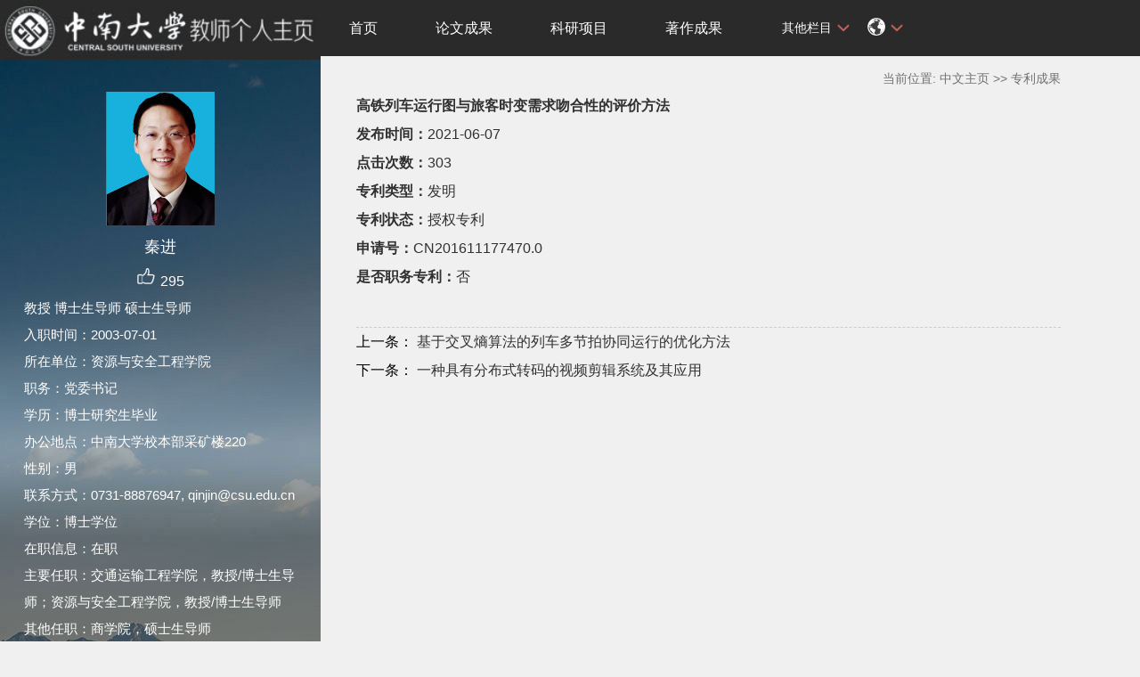

--- FILE ---
content_type: text/html;charset=UTF-8
request_url: https://faculty.csu.edu.cn/qinjin/zh_CN/zlcg/10313/content/6637.htm
body_size: 6205
content:
<!DOCTYPE html PUBLIC "-//W3C//DTD XHTML 1.0 Transitional//EN" "http://www.w3.org/TR/xhtml1/DTD/xhtml1-transitional.dtd">
<html xmlns="http://www.w3.org/1999/xhtml">
<head><meta name="renderer" content="webkit"><meta http-equiv="X-UA-COMPATIBLE" content="IE=edge,chrome=1"/>
<meta http-equiv="Content-Type" content="text/html; charset=UTF-8" />
<title>中南大学 秦进</title><META Name="keywords" Content="秦进," />
<META Name="description" Content="秦进,qinjin,中南大学, 高铁列车运行图与旅客时变需求吻合性的评价方法秦进," />
<META Name="format-detection" Content="telephone=no" />

<link rel="stylesheet" type="text/css" href="/_ts/zwmbb1/style/css.css" />
<script language="javascript" src="/system/resource/js/jquery/jquery-latest.min.js"></script>
<link rel="stylesheet" type="text/css" href="/_ts/zwmbb1/style/font.css" />


<script language="javascript" type="text/javascript" src="/_ts/zwmbb1/js/select_xuanze.js"></script>
<!--Announced by Visual SiteBuilder 9-->
<link rel="stylesheet" type="text/css" href="/_ts/zwmbb1/_sitegray/_sitegray_d.css" />
<script language="javascript" src="/_ts/zwmbb1/_sitegray/_sitegray.js"></script>
<!-- CustomerNO:7765626265723230747a4657535a5742000000074757 -->
<link rel="stylesheet" type="text/css" href="/zwmbb1/common/content.vsb.css" />
<script type="text/javascript" src="/system/resource/js/vsbscreen.min.js" id="_vsbscreen" ></script>
<script type="text/javascript" src="/system/resource/js/counter.js"></script>
<script type="text/javascript">_jsq_(1011,'/common/content.jsp',-1,1252142533)</script>
</head>


<body > <div style='width:0px;height:0px;overflow: hidden;'><img src=""  /></div>






<style type="text/css">
body{
            background-image:url(/_ts/zwmbb1/images/teachjjbg.jpg) ; 
      background-repeat:repeat-y;
   background-position:left top;

        
        background-color:#f0f0f0;
}
</style>

<div class="warper">
<div id="leftside">
<div class="logo">
<p>




<script> var _tsites_com_view_mode_type_=8;</script>
<a target="_blank" href="http://faculty.csu.edu.cn"><img border="0" src="/_resources/group1/M00/00/3D/wKiyll5utgGAVcI1AAAZOoMFIHI465.jpg" title="中南大学" style="width:100%" /></a></p></div>
<div class="teacherjj">
<div class="photo">

<div style="height: 150px;
    display: table-cell;
    vertical-align: middle;">
<a 
style="height: 150px;display: table-cell;vertical-align: middle;text-align: center; width: 150px;"><img id="u_u2_2454pic" border="0"/></a></div>
<script>
jQuery(document).ready(function(){

	var leftheight = jQuery("#leftside").height();
	var rightheight = jQuery("#rightside").height();
	if(leftheight > rightheight){
		jQuery("#rightside").height(leftheight);
	}
	
});
</script>


<script language="javascript" src="/system/resource/tsites/imagescale.js"></script>
<script type="text/javascript"> 
 var u_u2_pic = new ImageScale("u_u2_",150,150,true,true);u_u2_pic.addimg("/_resources/group1/M00/00/4A/wKiyll91_gmASyVfAAG3u4j8RuY300.png","","秦进","2454");
</script>
</div>  

     <div class="name">
          
                


  <h1>秦进 </h1>
                                                 
<script> var _tsites_com_view_mode_type_=8;</script>
<script language="javascript" src="/system/resource/tsites/tsitesencrypt.js"></script>
                  <div class="zan" style="text-align: center;">
<p style="padding-top:5px;">
<span><img src="/_ts/zwmbb1/images/zan.png"style="cursor: pointer;" width="22" height="21"  id="_parise_imgobj_u4"/></span><span style="font-size:16px; color:#FFF; padding-left:5px;" id="_parise_obj_u4" ></span></p></div><script language="javascript" src="/system/resource/tsites/TsitesPraiseUtil.js"></script>
<script> var _TsitesPraiseUtil_u4= new TsitesPraiseUtil();_TsitesPraiseUtil_u4.setParam({'nodeid':'_parise_obj_u4','iscanclickidobj':'iscanclick_parise_obj_u4','pdtype':'0','imageid':'_parise_imgobj_u4','apptype':'index','basenum':'0','uid':'2454','homepageid':2258,'limttype':'allpage','limithour':24,'contentid':6637});</script>

          
            </div>
            <div class="jbqk">


  <p>     教授
    博士生导师
    硕士生导师
     </p>


  <p>入职时间：2003-07-01</p>
  <p>所在单位：资源与安全工程学院</p>
  <p>职务：党委书记</p>
  <p>学历：博士研究生毕业</p>
  <p>办公地点：中南大学校本部采矿楼220</p>
  <p>性别：男</p>
  <p>联系方式：0731-88876947, qinjin@csu.edu.cn</p>
  <p>学位：博士学位</p>
  <p>在职信息：在职</p>
  <p>主要任职：交通运输工程学院，教授/博士生导师；资源与安全工程学院，教授/博士生导师</p>
  <p>其他任职：商学院，硕士生导师</p>
  <p>毕业院校：中南大学</p>



<p>学科：交通运输工程<br>管理科学与工程<br>安全科学与工程<br></p>
<script> var _tsites_com_view_mode_type_=8;</script>


</div>
<div class="serchbg" style=" margin-left: 26px;">


<script language="javascript" src="/system/resource/tsites/com/search/tsitesearch.js"></script><script language="javascript" src="/system/resource/js/base64.js"></script><form action="/qinjin/zh_CN/search/10313/search/result.htm" method="post" id="searchform46943" style="display:inline" onsubmit="return (new TsiteSearch()).checkSearch('searchform46943','keyWord_temp');">
    <input type="hidden" name="tsites_search_content" id="tsites_search_content" value='' /><input type="hidden" name="_tsites_search_current_language_" id="_tsites_search_current_language_" value='zh_CN' /><script>var current_language = "zh_CN";</script>
    <input  name="keyWord_temp" id="keyWord_temp" value=""type="text" class="inputtext" /> 
    <input name="submit" type="submit" value="" class="searchbtn" >     
</form>


</div> </div>
           <div class="email  pat30"><script language="javascript" src="/system/resource/tsites/tsitesclick.js"></script>
访问量：<span id="u9_click"></span><script  type='text/javascript'>jQuery(document).ready(function(){(new TsitesClickUtil()).getHomepageClickByType(document.getElementById('u9_click'),0,10,'teacher','2454','613E9D66E3FB406783A2B6D288C42EDF');})</script>
<br><script language="javascript" src="/system/resource/tsites/latestupdatetime.js"></script>
最后更新时间：<span id="u10_latestupdatetime_year"></span>.<span id="u10_latestupdatetime_month"></span>.<span id="u10_latestupdatetime_day"></span><script>(new TsitesLatestUpdate()).getTeacherHomepageLatestUpdateTime(document.getElementById('u10_latestupdatetime_year'),document.getElementById('u10_latestupdatetime_month'),document.getElementById('u10_latestupdatetime_day'),'146274','2454','613E9D66E3FB406783A2B6D288C42EDF',0,false,1252142533);</script>
<script>(new TsitesLatestUpdate()).getTeacherHomepageOpenTime(document.getElementById('u10_opentime_year'),document.getElementById('u10_opentime_month'),document.getElementById('u10_opentime_day'),'146274','2454','613E9D66E3FB406783A2B6D288C42EDF',0,false,1252142533);</script>
</div> 
<div class="tzybd" style=" margin-left: 26px;"><a href="/qinjin/zh_CN/tzybd/10313/list/index.htm" target="_blank"  >同专业博导</a>&nbsp;&nbsp;&nbsp;

<a href="/qinjin/zh_CN/tzysd/10313/list/index.htm" target="_blank"  >同专业硕导</a>
</div>


<div class="email "><div style="width:142px; height:142px; border:5px solid #FFF; background:#FFF;margin-top: 25px;">
<!-- 下面这个div是二维码容器,ID不能变-->
<div id="outputu12"></div>
<!-- 下面是生成二维码调用的JS，不要动-->

<script src="/system/resource/qrcode/js/jquery.qrcode.js"></script>
<script src="/system/resource/qrcode/js/qrcode.js"></script>
<script>
var codeInfo = "" ==""? window.location.href:"";
jQuery(function(){
    jQuery('#outputu12').qrcode({
        text:codeInfo,
        render: !!document.createElement('canvas').getContext?"canvas":"table",//设置渲染方式  
        width: 142,     //设置宽度  
        height: 142,     //设置高度  
        correctLevel: 2,//纠错等级  
        background: "#FFFFFF",//背景颜色  
        foreground: "#000000",//前景颜色  
        logo:"/_resources/group1/M00/00/28/wKiyll5us9GAJZK3AAAKPuHqJT0794.png"//图像logo
    });
})
</script>
</div></div>
        </div>
 </div>
    <div id="rightside">
        <div class="nav">
          <div class="menu"><div style="max-width:80%">     
<ul id="nav"  style="visibility:hidden;">
                         <li >
                    <a href="/qinjin/zh_CN/index/10309/list/index.htm" > 首页</a>
                </li> 
                <li >
                    <a href="/qinjin/zh_CN/lwcg/10310/list/index.htm" > 论文成果</a>
                </li> 
                <li >
                    <a href="/qinjin/zh_CN/kyxm/10311/list/index.htm" > 科研项目</a>
                </li> 
                <li >
                    <a href="/qinjin/zh_CN/zzcg/10312/list/index.htm" > 著作成果</a>
                </li> 
                <li >
                    <a href="/qinjin/zh_CN/zlcg/10313/list/index.htm" style="background-color: #df6b57;"> 专利成果</a>
                </li> 
                <li >
                    <a href="/qinjin/zh_CN/jxcg/10314/list/index.htm" > 教学成果</a>
                </li> 
                <li >
                    <a href="/qinjin/zh_CN/hjxx/10315/list/index.htm" > 获奖信息</a>
                </li> 
                <li >
                    <a href="/qinjin/zh_CN/yjgk/10316/list/index.htm" > 研究领域</a>
                </li> 
           
 </ul>
</div>
    <script type="text/javascript">
$(document).ready(function() { 
 $('#nav li').hover(function() {
  $('ul', this).slideDown(200);
  $(this).children('a:first').addClass("hov");
 }, function() {
  $('ul', this).slideUp(100);
  $(this).children('a:first').removeClass("hov");  
 });
});
</script>

                <div class="teach_topR_qh fl" id="znzwmb3_othernav_div">
                
                <ul class="level0">
                    <li class="select_box fl"  onclick="show_f(null, 'znmb1_other_navul');"><span>其他栏目</span>
                      <ul class="son_ul fl" id="znmb1_other_navul">                                   
                            </ul> 
                        </li>  
                </ul> 
        </div>
        <script type="text/javascript">
jQuery(document).ready(function(){
    var totalwidth = jQuery("#nav").width()-160;
    var allliwidth = 0;
    var othernavary = new Array();
    var znmb1_other_navul = jQuery("#znmb1_other_navul")[0];
    var MenuBar1 = jQuery("#nav");
    var navliobjlist =  jQuery("#nav > li");
    for(var i=0;i<navliobjlist.length;i++)
    {
        var liobj = navliobjlist.get(i);
        if(liobj)
        {
            var jliobj = jQuery(liobj);
            var liwidth = jliobj.width();
            allliwidth+=liwidth;
            if(allliwidth>=totalwidth)
            {
                var templiobj = jliobj[0];      
                othernavary.push(templiobj);
                MenuBar1[0].removeChild(jliobj[0]);
            }
        }
    }
    if(allliwidth<totalwidth)
    {
        jQuery("#znzwmb3_othernav_div").css("display","none");
    }else
    {
    for(var i=0;i<othernavary.length;i++)
    {
        var tempotherli = jQuery(othernavary[i]);
        //tempotherli.removeClass("nav_menu-item");
        tempotherli.addClass("nav_submenu-item");
        
        
        //tempotherli.find("ul").removeClass("nav_submenu");
        tempotherli.find(" ul").addClass("level2");
        
        //tempotherli.find(" ul > li").removeClass("nav_submenu-item");
        
        znmb1_other_navul.appendChild(tempotherli[0]);
    }}
jQuery("#nav").css("visibility","visible");

});
</script> 
<script type="text/javascript">
$(document).ready(function() { 
 $('#znmb1_other_navul li').hover(function() {
  $('ul', this).slideDown(200);
  $(this).children('a:first').addClass("hov");
 }, function() {
  $('ul', this).slideUp(100);
  $(this).children('a:first').removeClass("hov");  
 });
});
</script>
  <style>
  .nav_submenu-item{position:relative;}
  .level2{right:90px; position:absolute; background:#fff; top:0;display:none;}
  </style>  
              
         
        <div class="teach_topR_qh2 fl">
            



 
<div class="teach_topR_qh2 fl">
            <ul>    
<li class="select_box2 fl">
                  <a href="#" class="leixin_xz_a f_r" onclick="show_f(null, 'son_ul2');"></a><span><div  style="margin-top:20px;"><img src="/_ts/zwmbb1/images/icon.png"  width="20px" height="20px"></div>
</span>   
                               <ul class="son_ul2 fl"> 
 
   <li style="width:90px"><a href="http://faculty.csu.edu.cn/qinjin/en/index.htm">English</a></li>
 </ul>
               
 </li>
  </ul>
        </div>
        </div>
               
            </div>
             
           
      </div>
<DIV class="content">
<DIV class="jjdqwz" style="height: 30px; width: 100%; color: #727272; text-align: right; padding-top: 10px; line-height: 30px">




    当前位置: 
                <a href="/qinjin/zh_CN/index.htm" style="color:#727272;">中文主页</a>
                >>
                <a href="/qinjin/zh_CN/zlcg/10313/list/index.htm" style="color:#727272;">专利成果</a>
</DIV>
<DIV class="f16">

<script language="javascript" src="/system/resource/tsites/tsitesdownloadclick.js"></script>
<script> var _tsites_com_view_mode_type_=8;</script>
<script>
   
   function xinxi(){
       
  
      
          var xinxi = document.getElementById("xinxi_photo");

xinxi.addEventListener("mousemove", function(e) {
    var box = xinxi.getBoundingClientRect();
    if((e.clientX - box.left) < ((box.right - box.left) / 2)){

        if($("#xinxi_photo a").hasClass("pre_url")){
        document.getElementsByClassName("pre_url")[0].style.display = "block";
        }
        if($("#xinxi_photo a").hasClass("next_url")){
        document.getElementsByClassName("next_url")[0].style.display = "none";
        }
            
            
    }
       
    else{

    if($("#xinxi_photo a").hasClass("pre_url")){
        document.getElementsByClassName("pre_url")[0].style.display = "none";
        }
        if($("#xinxi_photo a").hasClass("next_url")){
        document.getElementsByClassName("next_url")[0].style.display = "block";
        }
     
            
    
    }
        
});

      
   
   
   }
      

</script>

<p><strong>高铁列车运行图与旅客时变需求吻合性的评价方法</strong></p>
<p><strong>发布时间：</strong>2021-06-07</p>
<p><strong>点击次数：</strong><span  id=zlcg_u17_CD169920ECD24F5484F40CCCB5DE3A50></span></p>
         








<p><strong>专利类型：</strong>发明</p>
<p><strong>专利状态：</strong>授权专利</p>
<p><strong>申请号：</strong>CN201611177470.0</p>


<p><strong>是否职务专利：</strong>否</p>




 





<div style="margin-top: 40px;border-top: #ccc 1px dashed;">
     <a href="/qinjin/zh_CN/zlcg/10313/content/6636.htm#zlcg"><p style="text-indent: 0em">
            <span style="color: #000;font-size: 16px;">上一条：</span>
        基于交叉熵算法的列车多节拍协同运行的优化方法</p></a>   <a href="/qinjin/zh_CN/zlcg/10313/content/6638.htm#zlcg">
            <p style="text-indent: 0em">
            <span style="color: #000;font-size: 16px;">下一条：</span>
        一种具有分布式转码的视频剪辑系统及其应用</p></a> 
</div>
   

<script type='text/javascript' defer=true>(new TsitesDownloadClickUtil()).getDownloadClicks('u17','2454','zlcg','');</script>
<script type='text/javascript'>(new TsitesClickUtil()).updateAndGetClick('zlcg_u17_CD169920ECD24F5484F40CCCB5DE3A50',0,'2454','zlcg','zh_CN','CD169920ECD24F5484F40CCCB5DE3A50','31E1B195504745C88167C5AF360B3613')</script>

<script type="text/javascript"> 
 var u_u17_pic = new ImageScale("u_u17_",240,160,true,true);
</script>


</DIV></DIV>
<div class="copyright" style="border-top: 1px dotted #9e9e9e;margin-top: 50px;clear: both;">
<ul>
<li>



中南大学版权所有　湘ICP备05005659号-1</li>
<li><span class="padl50">
        <a href="javascript:void(0);" title="手机版" onclick="_vsb_multiscreen.setDevice('mobile')">手机版</a>
&nbsp;&nbsp;

<script> var _tsites_com_view_mode_type_=8;</script>
<a href="http://www.csu.edu.cn/"  target=_blank title="中南大学" >中南大学</a>   |   <a href="http://en.csu.edu.cn/"  target=_blank title="Central South University" style="margin-right: 45px;">Central South University</a>
</span></li>
</ul>
</div>
</div>
</div>
</body></html>


--- FILE ---
content_type: text/html;charset=UTF-8
request_url: https://faculty.csu.edu.cn/system/resource/tsites/praise.jsp
body_size: 14
content:
{"praise":295}

--- FILE ---
content_type: text/html;charset=UTF-8
request_url: https://faculty.csu.edu.cn/system/resource/tsites/latestupdatetime.jsp
body_size: 48
content:
{"lastedtime":"","year":2026,"month":1,"day":21}

--- FILE ---
content_type: text/html;charset=UTF-8
request_url: https://faculty.csu.edu.cn/system/resource/tsites/latestupdatetime.jsp
body_size: 46
content:
{"opendate":"","year":2016,"month":5,"day":14}

--- FILE ---
content_type: text/html;charset=UTF-8
request_url: https://faculty.csu.edu.cn/system/resource/tsites/click.jsp
body_size: 26
content:
{"click":303,"dayclick":1}

--- FILE ---
content_type: text/html;charset=UTF-8
request_url: https://faculty.csu.edu.cn/system/resource/tsites/click.jsp
body_size: 22
content:
{"click":"0000120941"}

--- FILE ---
content_type: application/javascript
request_url: https://faculty.csu.edu.cn/system/resource/tsites/tsitesclick.js
body_size: 1889
content:
function TsitesClickUtil() {
	var _this = this;
	/**
	 * 更新一个内容的点击次数
	 * 
	 * @param {}
	 *            teacherid
	 * @param {}
	 *            apptype
	 * @param {}
	 *            lang
	 * @param {}
	 *            contentid
	 */
	_this.updateClick = function(uid, apptype, lang, contentuuid,pdtype,treeuuid) {
		if (!window.jQuery) {
			_this._checkjquery();
			setTimeout(function() {
						_this.updateClick(uid, apptype, lang, contentuuid,pdtype,treeuuid);
					}, 1000);
		} else {
			jQuery(document).ready(function() {
						jQuery.post("/system/resource/tsites/click.jsp", {
									"uid" : uid,
									"apptype" : apptype,
									"lang" : lang,
									"contentuuid" : contentuuid,
									"treeuuid" : treeuuid,
									"pdtype":pdtype,
									"ac" : "updateclicks"
								}, function() {
								}, "json");
					});
		}
	}
/**
 * 先更新然后获取点击次数
 * @param {} domnode
 * @param {} teacherid
 * @param {} apptype
 * @param {} lang
 * @param {} contentid
 */	
 _this.updateAndGetClick = function(domid,pdtype, uid, apptype, lang, contentuuid,treeuuid) {
	 var clickdomnode = document.getElementById(domid);
	 var curdayclickdomnode = document.getElementById(domid+"_jsdjl");
        if (!window.jQuery) {
            _this._checkjquery();
            setTimeout(function() {
                        _this.updateClick(uid, apptype, lang, contentuuid,pdtype,treeuuid);
                    }, 1000);
        } else {
            jQuery(document).ready(function() {
                        jQuery.post("/system/resource/tsites/click.jsp", {
                                    "uid" : uid,
                                    "apptype" : apptype,
                                    "lang" : lang,
                                    "pdtype":pdtype,
                                    "contentuuid" : contentuuid,
                                    "treeuuid" : treeuuid,
                                    "ac" : "updateAndGetClick"
                                },function(data) {
                                    if (clickdomnode && data) {
                                    	var dn  = jQuery(clickdomnode);
                                    	if(dn)
                                    	{
                                            dn.html(data.click);
                                    	}
                                    	var cc  = jQuery(curdayclickdomnode);
                                    	if(cc)
                                    	{
                                            cc.html(data.dayclick);
                                    	}
                                    }
                                }, "json");
                    });
        }
    }
    
	/**
	 * 查询一个内容点击次数
	 * 
	 * @param {}
	 *            domnode
	 * @param {}
	 *            teacherid
	 * @param {}
	 *            apptype
	 * @param {}
	 *            contentid
	 */
	_this.getClick = function(domnode, uid, apptype, contentuuid) {
		if (!window.jQuery) {
			_this._checkjquery();
			setTimeout(function() {
						_this.getClick(domnode, uid, apptype, contentuuid);
					}, 1000);
		} else {
			jQuery(document).ready(function() {
						jQuery.post("/system/resource/tsites/click.jsp", {
									"uid" : uid,
									"apptype" : apptype,
									"contentuuid" : contentuuid,
									"ac" : "getClick"
								}, function(data) {
									if (domnode && data) {
										jQuery(domnode).html(data.click);
									}
								}, "json");
					});
		}
	}
	
	/**
	 * 更新查询一个栏目的点击次数
	 */
	_this.updateAndGetTreeClick = function(pdtype,totaluid,curdayuid, account,  treeuuid,lang) {
		var totaluiddomnode = document.getElementById(totaluid);
		var curdayuidclickdomnode = document.getElementById(curdayuid);
		if (!window.jQuery) {
			_this._checkjquery();
			setTimeout(function() {
						_this.getClick(domnode, teacherid, apptype, contentid);
					}, 1000);
		} else {
			jQuery(document).ready(function() {
						jQuery.post("/system/resource/tsites/click.jsp", {
									"account" : account,
									"treeuuid" : treeuuid,
									"lang":lang,
									"pdtype":pdtype,
									"ac" : "updateAndGetTreeClick"
								}, function(data) {
									if (data) {
										var dn  = jQuery(totaluiddomnode);
                                    	if(dn)
                                    	{
                                            dn.html(data.click);
                                    	}
                                    	var cc  = jQuery(curdayuidclickdomnode);
                                    	if(cc)
                                    	{
                                            cc.html(data.dayclick);
                                    	}
									}
								}, "json");
					});
		}
	}
	
	/**
	 * 批量获取内容点击次数,使用在列表组件上
	 * 
	 * @param {}
	 *            domcss
	 * @param {}
	 *            teacherid
	 * @param {}
	 *            apptype
	 * @param {}
	 *            ids
	 */
	_this.getClicks = function(viewid, uid, apptype, uuids) {
		if (!window.jQuery) {
			_this._checkjquery();
			setTimeout(function() {
						_this.getClicks(viewid, uid, apptype, uuids);
					}, 1000);
		} else {
			jQuery(document).ready(function() {
				jQuery.post("/system/resource/tsites/click.jsp", {
							"uid" : uid,
							"apptype" : apptype,
							"uuids" : uuids,
							"ac" : "getClicks"
						}, function(data) {
							if (data) {
								for (var i = 0; i < data.length; i++) {
									var uuid = data[i].uuid;
									var clickdom =jQuery("#" + apptype + "_" + viewid + "_"+ uuid);
									if(clickdom)
									{
										clickdom.html(data[i].click);	
									}
									var curclickdom = jQuery("#" + apptype + "_" + viewid + "_"+ uuid+"_jsdjl");
									if(curclickdom)
									{
										curclickdom.html(data[i].dayclick);
									}
								}
							}
						}, "json");
			});
		}
	}
    /**
	 * 综合门户上批量获取内容的点击次数  getComprehensivePortalClicks
     * @param viewid
     * @param uid
     * @param apptype
     * @param uuids
     */
    _this.getCPClicks = function(viewid, apptype, uidanduuid) {
        if (!window.jQuery) {
            _this._checkjquery();
            setTimeout(function() {
                _this.getCPClicks(viewid,  apptype, uidanduuid);
            }, 1000);
        } else {
            jQuery(document).ready(function() {
                jQuery.post("/system/resource/tsites/click.jsp", {
                    "apptype" : apptype,
                    "uidanduuid" : uidanduuid,
                    "ac" : "getComprehensivePortalClicks"
                }, function(data) {
                    if (data) {
                        for (var i = 0; i < data.length; i++) {
                            var uuid = data[i].uuid;
                            var clickdom =jQuery("#" + apptype + "_" + viewid + "_"+ uuid);
                            if(clickdom)
                            {
                                clickdom.html(data[i].click);
                            }
                            var curclickdom = jQuery("#" + apptype + "_" + viewid + "_"+ uuid+"_jsdjl");
                            if(curclickdom)
                            {
                                curclickdom.html(data[i].dayclick);
                            }
                        }
                    }
                }, "json");
            });
        }
    }
	/**
	 * 获取整个主页门户的点击次数
	 * 
	 * @param {}
	 *            nodeobj
	 * @param {}
	 *            basenum 初始值
	 * @param {}
	 *            len 显示长度
	 */
	_this.getSiteClicks = function(nodeobj, basenum, len) {
		if (!window.jQuery) {
			_this._checkjquery();
			setTimeout(function() {
						_this.getSiteClicks(nodeobj, basenum, len);
					}, 1000);
		} else {
			jQuery(document).ready(function() {
						jQuery.post("/system/resource/tsites/click.jsp", {
									"basenum" : basenum,
									"len" : len,
									"ac" : "getSiteClicks"
								}, function(data) {
									jQuery(nodeobj).html(data.click);
								}, "json");
					});
		}
	}
		/**
	 * 获取整个主页门户的点击次数
	 * 
	 * @param {}
	 *            nodeobj
	 * @param {}
	 *            basenum 初始值
	 * @param {}
	 *            len 显示长度
	 */
	_this.getSiteClicksByType = function(nodeobj, basenum, len,type,average_click_form_days,pdtype) {
		if (!window.jQuery) {
			_this._checkjquery();
			setTimeout(function() {
						_this.getSiteClicksByType(nodeobj, basenum, len,type,average_click_form_days,pdtype);
					}, 1000);
		} else {
			jQuery(document).ready(function() {
						jQuery.post("/system/resource/tsites/click.jsp", {
									"basenum" : basenum,
									"len" : len,
									"type":type,
									"pdtype":pdtype,
									"average_click_form_days":average_click_form_days,
									"ac" : "getSiteClicksByType"
								}, function(data) {
									jQuery(nodeobj).html(data.click);
								}, "json");
					});
		}
	}
	/**
	 * 获取一个教师主页访问次数
	 * 
	 * @param {}
	 *            nodeobj
	 * @param {}
	 *            basenum
	 * @param {}
	 *            len
	 * @param {}
	 *            teacherid
	 * @param {}
	 *            homepageid
	 */
	_this.getHomepageClick = function(nodeobj, basenum, len, teacherid,homepageid) {
		if (!window.jQuery) {
			_this._checkjquery();
			setTimeout(function() {
						_this.getHomepageClick(nodeobj, basenum, len, teacherid,homepageid);
					}, 1000);
		} else {
			jQuery(document).ready(function() {
						jQuery.post("/system/resource/tsites/click.jsp", {
									"basenum" : basenum,
									"len" : len,
									"teacherid" : teacherid,
									"homepageid" : homepageid,
									"ac" : "getHomepageClick"
								}, function(data) {
									jQuery(nodeobj).html(data.click);
								}, "json");
					});
		}
	}

	/**
	 * 获取一个教师主页访问次数
	 * 
	 * @param {}
	 *            nodeobj
	 * @param {}
	 *            basenum
	 * @param {}
	 *            len
	 * @param {}
	 *            teacherid
	 * @param {}
	 *            homepageid
	 */
	_this.getHomepageClickByType = function(nodeobj, basenum, len,type, uid,homepageuuid) {
		if (!window.jQuery) {
			_this._checkjquery();
			setTimeout(function() {
						_this.getHomepageClickByType(nodeobj, basenum, len,type, uid,homepageuuid);
					}, 1000);
		} else {
			jQuery(document).ready(function() {
						jQuery.post("/system/resource/tsites/click.jsp", {
									"basenum" : basenum,
									"len" : len,
									"type":type,
									"uid" : uid,
									"homepageuuid" : homepageuuid,
									"ac" : "getHomepageClickByType"
								}, function(data) {
									jQuery(nodeobj).html(data.click);
								}, "json");
					});
		}
	}
	
	/** 判断jquery是否引入* */
	_this._checkjquery = function() {
		if (!window.jQuery) {
			_this._loadJquery();
		}
	}
	/** 加载jquey* */
	_this._loadJquery = function() {
		if(_tsites_com_view_mode_type_&&(_tsites_com_view_mode_type_==8||_tsites_com_view_mode_type_==10))
		{
    		var head = document.getElementsByTagName('head');
    		var jqueryScript = document.createElement('script');
    		jqueryScript.src = "/system/resource/js/jquery/jquery-latest.min.js";
    		jqueryScript.type = 'text/javascript';
    		head[0].appendChild(jqueryScript);
		}
	}

}